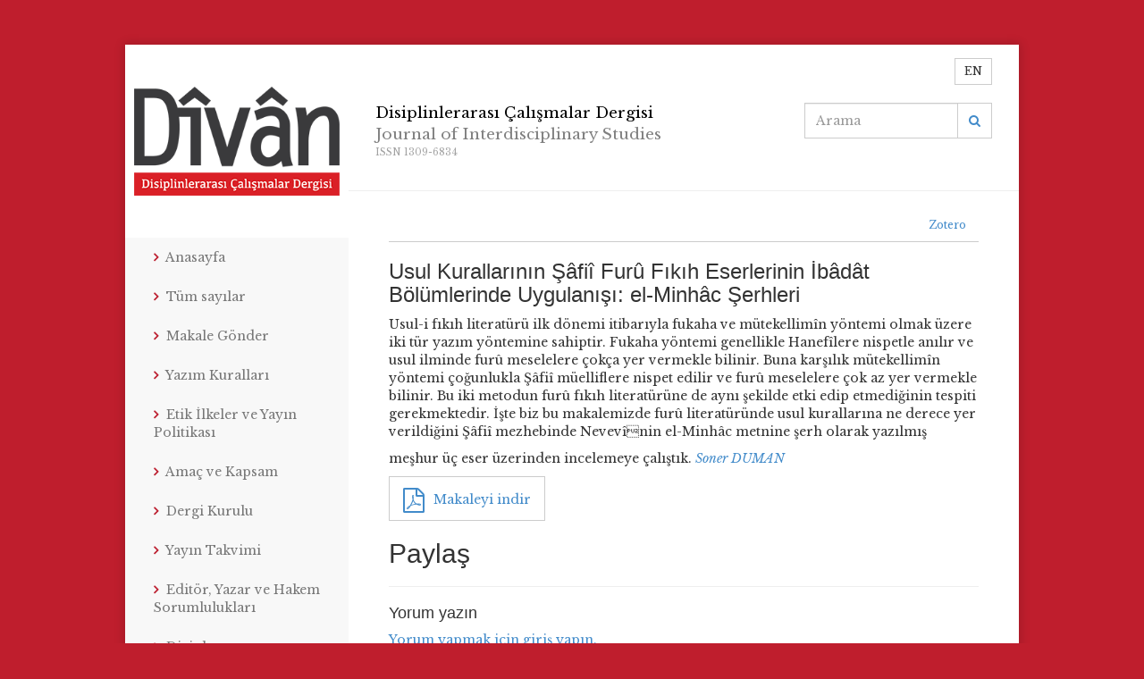

--- FILE ---
content_type: text/html; charset=utf-8
request_url: https://divandergisi.com/tr/Dergi/Makale/35/344
body_size: 3280
content:
<!DOCTYPE html>
<html lang="tr">
<head>
    <meta charset="utf-8" />
    <meta name="viewport" content="width=device-width, initial-scale=1.0">
    <meta name="citation_author" content="Soner DUMAN" /><meta name="keywords" content="Usul, Fıkıh, Ş&#226;fi&#238;, Fukaha, İb&#226;det." /><meta name="citation_journal_title" content="Usul, Fıkıh, Ş&#226;fi&#238;, Fukaha, İb&#226;det." /><meta name="og:title" content="Usul Kurallarının Ş&#226;fi&#238; Fur&#251; Fıkıh Eserlerinin İb&#226;d&#226;t B&#246;l&#252;mlerinde Uygulanışı: el-Minh&#226;c Şerhleri" /><meta name="citation_journal_title" content="Dîvân:Disiplinlerarası Çalışmalar Dergisi" /><meta name="citation_title" content="Usul Kurallarının Ş&#226;fi&#238; Fur&#251; Fıkıh Eserlerinin İb&#226;d&#226;t B&#246;l&#252;mlerinde Uygulanışı: el-Minh&#226;c Şerhleri" /><meta name="citation_issue" content="33" /><meta name="citation_pdf_url" content="http://www.divandergisi.com/pdf/368.pdf" /><meta name="citation_abstract_html_url" content="https://divandergisi.com/tr/Dergi/Makale/35/344" />
    <title>Usul Kurallarının Ş&#226;fi&#238; Fur&#251; Fıkıh Eserlerinin İb&#226;d&#226;t B&#246;l&#252;mlerinde Uygulanışı: el-Minh&#226;c Şerhleri - Divan Dergisi</title>
    <link href="https://fonts.googleapis.com/css?family=Libre+Baskerville:400,400i,700&amp;subset=latin-ext" rel="stylesheet">
    <link href="/Content/css?v=0SYa4Rh5u1kOJkrz_BcJS7La529CZ6OJqv6MIE2BpOY1" rel="stylesheet"/>

    <script src="/bundles/modernizr?v=wBEWDufH_8Md-Pbioxomt90vm6tJN2Pyy9u9zHtWsPo1"></script>

    
</head>
<body>
    
    <div class="container">
        <div class="row">
            <div class="col-md-9 col-md-push-3 right-side">
                <div class="right-content">
                    

<div class="righ-top-bar top-nav-bar">
<a class="btn btn-sm btn-default pull-right visible-lg visible-md" href="/en/Dergi/Makale/35/344">EN</a>
    
    <nav class="navbar navbar-default nav-top hidden-lg hidden-md">
        <div class="container-fluid">
            <div class="navbar-header">
                
<a class="navbar-toggle" href="/en/Dergi/Makale/35/344">EN</a>                
                <button type="button" class="navbar-toggle" data-toggle="collapse" data-target="#myNavbar">
                    <span class="fa fa-bars"></span>
                </button>
                <a class="navbar-brand visible-xs visible-sm" href="/"><img src="/img/logo.png" class="img-responsive" style="max-height:50px;" /></a>
            </div>
            <div class="collapse navbar-collapse" id="myNavbar">
                <ul class="row nav navbar-nav">
                    
        <li >
            <a  href="/">
                Anasayfa 
                
            </a>
        </li>
        <li >
            <a  href="/tr/Magazine">
                T&#252;m sayılar 
                
            </a>
        </li>
        <li >
            <a  href="/tr/StaticContent/Index/4">
                Makale G&#246;nder 
                
            </a>
        </li>
        <li >
            <a  href="/tr/StaticContent/Index/7">
                Yazım Kuralları 
                
            </a>
        </li>
        <li >
            <a  href="/tr/StaticContent/Index/5">
                Etik İlkeler ve Yayın Politikası 
                
            </a>
        </li>
        <li >
            <a  href="/tr/StaticContent/Index/6">
                Ama&#231; ve Kapsam 
                
            </a>
        </li>
        <li >
            <a  href="/tr/StaticContent/Index/1">
                Dergi Kurulu 
                
            </a>
        </li>
        <li >
            <a  href="/tr/StaticContent/Index/9">
                Yayın Takvimi 
                
            </a>
        </li>
        <li >
            <a  href="/tr/StaticContent/Index/10">
                Edit&#246;r, Yazar ve Hakem Sorumlulukları 
                
            </a>
        </li>
        <li >
            <a  href="/tr/StaticContent/Index/11">
                Dizinler 
                
            </a>
        </li>
        <li >
            <a  href="/tr/Home/Contact">
                İletişim 
                
            </a>
        </li>

                </ul>
            </div>
        </div>
    </nav>


    <div class="clearfix"></div>
    <div style="margin-top:20px;">
        <form action="/tr/Magazine/Search" method="get" class="home-search-form">
            <div class="row">
                <div class="col-md-8 slogan">
                    <span>Disiplinlerarası Çalışmalar Dergisi</span>
                    <span>Journal of Interdisciplinary Studies</span>
                    <span style="color: #a2a2a2;font-size:8pt;">ISSN 1309-6834</span>
                </div>
                <div class="input-group col-md-4 search-box">
                    <input type="text" name="keywords" class="form-control" placeholder="Arama">
                    <a onclick="$(this).parents().find('form').submit(); return false;" class="input-group-addon mainpage-search-rtl-fix" style="background-color:transparent;"><i class="fa fa-search"></i></a>
                </div>
            </div>
        </form>
        <div class="clearfix"></div>
    </div>
</div>

<div class="row">
    <div class="right-row">
        <hr />
    </div>
</div>

                    
    
    <div class="col-lg-12">
        <div style="border-bottom:solid #cbcbcb 1px; padding:3px;text-align:right">
            <a title="Save to Zotero" class="btn btn-sm" 
               href="javascript:var d=document,s=d.createElement('script');s.src='https://www.zotero.org/bookmarklet/loader.js';(d.body?d.body:d.documentElement).appendChild(s);void(0);">
                Zotero
            </a>
        </div>
        <h3>Usul Kurallarının Ş&#226;fi&#238; Fur&#251; Fıkıh Eserlerinin İb&#226;d&#226;t B&#246;l&#252;mlerinde Uygulanışı: el-Minh&#226;c Şerhleri</h3>
        Usul-i fıkıh literatürü ilk dönemi itibarıyla fukaha ve mütekellimîn yöntemi olmak üzere iki tür yazım yöntemine sahiptir. Fukaha yöntemi genellikle Hanefîlere nispetle anılır ve usul ilminde furû meselelere çokça yer vermekle bilinir. Buna karşılık mütekellimîn yöntemi çoğunlukla Şâfiî müelliflere nispet edilir ve furû meselelere çok az yer vermekle bilinir. Bu iki metodun furû fıkıh literatürüne de aynı şekilde etki edip etmediğinin tespiti gerekmektedir. İşte biz bu makalemizde furû literatüründe usul kurallarına ne derece yer verildiğini Şâfiî mezhebinde Nevevînin el-Minhâc metnine şerh olarak yazılmış meşhur üç eser üzerinden incelemeye çalıştık. 
<a class="author-link" href="/tr/Author/Index/242">Soner DUMAN</a>
        <br />

            <div class="download-article">
                <a href="/pdf/368.pdf"><i class="fa fa-file-pdf-o fa-2x"></i><span>Makaleyi indir</span></a>
            </div>
        <div class="social_share_bottom">
            <div class="headline">
                <h2>Paylaş</h2>
            </div>
            <!-- Go to www.addthis.com/dashboard to customize your tools -->
            <div class="addthis_inline_share_toolbox"></div>
            <!-- Go to www.addthis.com/dashboard to customize your tools -->
            <script type="text/javascript" src="//s7.addthis.com/js/300/addthis_widget.js#pubid=ra-57ebaac712229c3a"></script>

        </div>
        
        <hr />
        <h4>Yorum yazın</h4>
         
<a href="/tr/Account/Login">Yorum yapmak i&#231;in giriş yapın.</a>
    </div>


                </div>
            </div>
            <div class="col-md-3 col-md-pull-9 left-side">
                <div class="row">
                    <div class="hidden-sm hidden-xs">
    <div class="hidden-sm sidebar-logo">
        <a href="/">
            <img src="/img/logo.png" class="center-block img-responsive" style="padding:10px;" />
        </a>
    </div>
    <div class="sidebar-nav">
        <div class="navbar navbar-default" role="navigation">
            <div class="navbar-header">
                <button type="button" class="navbar-toggle" data-toggle="collapse" data-target=".sidebar-navbar-collapse">
                    <span class="sr-only">Toggle navigation</span>
                    <span class="icon-bar"></span>
                    <span class="icon-bar"></span>
                    <span class="icon-bar"></span>
                </button>
                <span class="visible-xs navbar-brand">Sidebar menu</span>
            </div>
            <div class="navbar-collapse collapse sidebar-navbar-collapse">
                <ul class="nav navbar-nav">
                   
        <li >
            <a  href="/">
                Anasayfa 
                
            </a>
        </li>
        <li >
            <a  href="/tr/Magazine">
                T&#252;m sayılar 
                
            </a>
        </li>
        <li >
            <a  href="/tr/StaticContent/Index/4">
                Makale G&#246;nder 
                
            </a>
        </li>
        <li >
            <a  href="/tr/StaticContent/Index/7">
                Yazım Kuralları 
                
            </a>
        </li>
        <li >
            <a  href="/tr/StaticContent/Index/5">
                Etik İlkeler ve Yayın Politikası 
                
            </a>
        </li>
        <li >
            <a  href="/tr/StaticContent/Index/6">
                Ama&#231; ve Kapsam 
                
            </a>
        </li>
        <li >
            <a  href="/tr/StaticContent/Index/1">
                Dergi Kurulu 
                
            </a>
        </li>
        <li >
            <a  href="/tr/StaticContent/Index/9">
                Yayın Takvimi 
                
            </a>
        </li>
        <li >
            <a  href="/tr/StaticContent/Index/10">
                Edit&#246;r, Yazar ve Hakem Sorumlulukları 
                
            </a>
        </li>
        <li >
            <a  href="/tr/StaticContent/Index/11">
                Dizinler 
                
            </a>
        </li>
        <li >
            <a  href="/tr/Home/Contact">
                İletişim 
                
            </a>
        </li>

                </ul>
            </div><!--/.nav-collapse -->
        </div>
    </div>
</div>

                    <hr />
                    <div class="sidebar-login sidebar-module">


</div>

                 
                    
                    
<div class="sidebar-follow-us sidebar-module">
    
        <h4>Bizi Takip Edin</h4>
        
        <p class="icons">
            <a href="https://www.facebook.com/divandergisi" target="_blank" class="fa-stack fa-lg">
                <i class="fa fa-circle fa-stack-2x"></i>
                <i class="fa fa-facebook-f fa-stack-1x fa-inverse"></i>
            </a>
            <a href="https://twitter.com/divandergisi" target="_blank" class="fa-stack fa-lg">
                <i class="fa fa-circle fa-stack-2x"></i>
                <i class="fa fa-twitter fa-stack-1x fa-inverse"></i>
            </a>
            <a href="https://bisav.academia.edu/D%C3%8EV%C3%82NDERG%C4%B0S%C4%B0" target="_blank" class="fa-stack fa-lg">
                <i class="fa fa-circle fa-stack-2x"></i>
                <i class="fa fa-font fa-stack-1x fa-inverse"></i>
            </a>
        </p>
</div>

                </div>
            </div>
        </div>
        
    </div>
    <div class="clearfix dergi-footer">
    <div class="container">
        <ul class="list-inline footer-list" style="width:100%;">
            <li>
                <a href="http://www.bisav.org.tr"><img src="/img/bsvlogo.png" /></a>
            </li>
            <li>
                <a href="http://www.talid.org"><img src="/img/talidlogo.png" /></a>
            </li>
            <li>
                <a href="http://www.hayalperdesi.net"><img src="/img/hplogo.png" /></a>
            </li>
            <li>
                <a href="http://www.kureyayinlari.com"><img src="/img/kurelogo.png" /></a>
            </li>
            <li>
                <a href="http://www.klasikyayinlari.com"><img src="/img/klasiklogo.png" /></a>
            </li>
        </ul>
    </div>
</div>

    <script src="/bundles/jquery?v=v76fAns59-4kGkYyDyEXyw9RgnmvJyXSd0eFBt05RzE1"></script>

    <script src="/bundles/bootstrap?v=pQ8z4Vi1xBTXj2INxv28W_rvtZQcBwmisLW7Mpi3daY1"></script>

    
<script defer src="https://static.cloudflareinsights.com/beacon.min.js/vcd15cbe7772f49c399c6a5babf22c1241717689176015" integrity="sha512-ZpsOmlRQV6y907TI0dKBHq9Md29nnaEIPlkf84rnaERnq6zvWvPUqr2ft8M1aS28oN72PdrCzSjY4U6VaAw1EQ==" data-cf-beacon='{"version":"2024.11.0","token":"2629aacad55c4fbcae1f9d573c228704","r":1,"server_timing":{"name":{"cfCacheStatus":true,"cfEdge":true,"cfExtPri":true,"cfL4":true,"cfOrigin":true,"cfSpeedBrain":true},"location_startswith":null}}' crossorigin="anonymous"></script>
</body>
</html>
